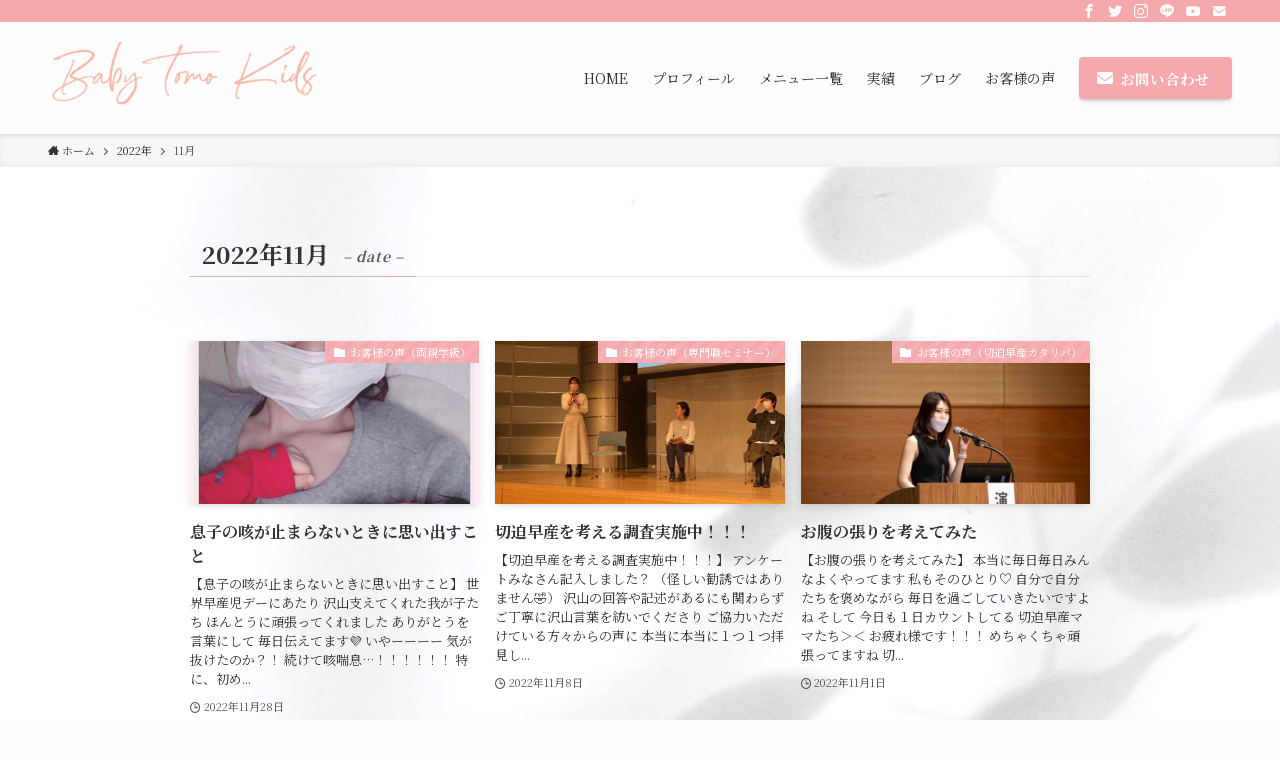

--- FILE ---
content_type: text/html; charset=UTF-8
request_url: https://babytomokids.com/2022/11/
body_size: 12733
content:
<!DOCTYPE html>
<html lang="ja" data-loaded="false" data-scrolled="false" data-spmenu="closed">
<head>
<meta charset="utf-8">
<meta name="format-detection" content="telephone=no">
<meta http-equiv="X-UA-Compatible" content="IE=edge">
<meta name="viewport" content="width=device-width, viewport-fit=cover">
<meta name='robots' content='max-image-preview:large' />
<link rel="alternate" type="application/rss+xml" title="切迫早産 × 助産師・妊娠出産・産前産後ケア・産後うつ/入院/自宅安静ママのサポート　赤坂智美 &raquo; フィード" href="https://babytomokids.com/feed/" />
<link rel="alternate" type="application/rss+xml" title="切迫早産 × 助産師・妊娠出産・産前産後ケア・産後うつ/入院/自宅安静ママのサポート　赤坂智美 &raquo; コメントフィード" href="https://babytomokids.com/comments/feed/" />

<!-- SEO SIMPLE PACK 2.5.1 -->
<title>2022年11月 | 切迫早産 × 助産師・妊娠出産・産前産後ケア・産後うつ/入院/自宅安静ママのサポート　赤坂智美</title>
<meta name="robots" content="noindex">
<meta name="description" content="2022年11月の記事一覧ページです。">
<link rel="canonical" href="https://babytomokids.com/2022/11/">
<meta property="og:locale" content="ja_JP">
<meta property="og:title" content="2022年11月 | 切迫早産 × 助産師・妊娠出産・産前産後ケア・産後うつ/入院/自宅安静ママのサポート　赤坂智美">
<meta property="og:description" content="2022年11月の記事一覧ページです。">
<meta property="og:url" content="https://babytomokids.com/2022/11/">
<meta property="og:site_name" content="切迫早産 × 助産師・妊娠出産・産前産後ケア・産後うつ/入院/自宅安静ママのサポート　赤坂智美">
<meta property="og:type" content="website">
<meta name="twitter:card" content="summary">
<!-- Google Analytics (gtag.js) -->
<script async src="https://www.googletagmanager.com/gtag/js?id=UA-160613688-1"></script>
<script>
	window.dataLayer = window.dataLayer || [];
	function gtag(){dataLayer.push(arguments);}
	gtag("js", new Date());
	gtag("config", "UA-160613688-1");
</script>
<!-- / SEO SIMPLE PACK -->

<style id='wp-img-auto-sizes-contain-inline-css' type='text/css'>
img:is([sizes=auto i],[sizes^="auto," i]){contain-intrinsic-size:3000px 1500px}
/*# sourceURL=wp-img-auto-sizes-contain-inline-css */
</style>
<link rel='stylesheet' id='wp-block-library-css' href='https://babytomokids.com/wp-includes/css/dist/block-library/style.min.css?ver=6.9' type='text/css' media='all' />
<style id='global-styles-inline-css' type='text/css'>
:root{--wp--preset--aspect-ratio--square: 1;--wp--preset--aspect-ratio--4-3: 4/3;--wp--preset--aspect-ratio--3-4: 3/4;--wp--preset--aspect-ratio--3-2: 3/2;--wp--preset--aspect-ratio--2-3: 2/3;--wp--preset--aspect-ratio--16-9: 16/9;--wp--preset--aspect-ratio--9-16: 9/16;--wp--preset--color--black: #000;--wp--preset--color--cyan-bluish-gray: #abb8c3;--wp--preset--color--white: #fff;--wp--preset--color--pale-pink: #f78da7;--wp--preset--color--vivid-red: #cf2e2e;--wp--preset--color--luminous-vivid-orange: #ff6900;--wp--preset--color--luminous-vivid-amber: #fcb900;--wp--preset--color--light-green-cyan: #7bdcb5;--wp--preset--color--vivid-green-cyan: #00d084;--wp--preset--color--pale-cyan-blue: #8ed1fc;--wp--preset--color--vivid-cyan-blue: #0693e3;--wp--preset--color--vivid-purple: #9b51e0;--wp--preset--color--swl-main: var(--color_main);--wp--preset--color--swl-main-thin: var(--color_main_thin);--wp--preset--color--swl-gray: var(--color_gray);--wp--preset--color--swl-deep-01: var(--color_deep01);--wp--preset--color--swl-deep-02: var(--color_deep02);--wp--preset--color--swl-deep-03: var(--color_deep03);--wp--preset--color--swl-deep-04: var(--color_deep04);--wp--preset--color--swl-pale-01: var(--color_pale01);--wp--preset--color--swl-pale-02: var(--color_pale02);--wp--preset--color--swl-pale-03: var(--color_pale03);--wp--preset--color--swl-pale-04: var(--color_pale04);--wp--preset--gradient--vivid-cyan-blue-to-vivid-purple: linear-gradient(135deg,rgb(6,147,227) 0%,rgb(155,81,224) 100%);--wp--preset--gradient--light-green-cyan-to-vivid-green-cyan: linear-gradient(135deg,rgb(122,220,180) 0%,rgb(0,208,130) 100%);--wp--preset--gradient--luminous-vivid-amber-to-luminous-vivid-orange: linear-gradient(135deg,rgb(252,185,0) 0%,rgb(255,105,0) 100%);--wp--preset--gradient--luminous-vivid-orange-to-vivid-red: linear-gradient(135deg,rgb(255,105,0) 0%,rgb(207,46,46) 100%);--wp--preset--gradient--very-light-gray-to-cyan-bluish-gray: linear-gradient(135deg,rgb(238,238,238) 0%,rgb(169,184,195) 100%);--wp--preset--gradient--cool-to-warm-spectrum: linear-gradient(135deg,rgb(74,234,220) 0%,rgb(151,120,209) 20%,rgb(207,42,186) 40%,rgb(238,44,130) 60%,rgb(251,105,98) 80%,rgb(254,248,76) 100%);--wp--preset--gradient--blush-light-purple: linear-gradient(135deg,rgb(255,206,236) 0%,rgb(152,150,240) 100%);--wp--preset--gradient--blush-bordeaux: linear-gradient(135deg,rgb(254,205,165) 0%,rgb(254,45,45) 50%,rgb(107,0,62) 100%);--wp--preset--gradient--luminous-dusk: linear-gradient(135deg,rgb(255,203,112) 0%,rgb(199,81,192) 50%,rgb(65,88,208) 100%);--wp--preset--gradient--pale-ocean: linear-gradient(135deg,rgb(255,245,203) 0%,rgb(182,227,212) 50%,rgb(51,167,181) 100%);--wp--preset--gradient--electric-grass: linear-gradient(135deg,rgb(202,248,128) 0%,rgb(113,206,126) 100%);--wp--preset--gradient--midnight: linear-gradient(135deg,rgb(2,3,129) 0%,rgb(40,116,252) 100%);--wp--preset--font-size--small: 0.9em;--wp--preset--font-size--medium: 1.1em;--wp--preset--font-size--large: 1.25em;--wp--preset--font-size--x-large: 42px;--wp--preset--font-size--xs: 0.75em;--wp--preset--font-size--huge: 1.6em;--wp--preset--spacing--20: 0.44rem;--wp--preset--spacing--30: 0.67rem;--wp--preset--spacing--40: 1rem;--wp--preset--spacing--50: 1.5rem;--wp--preset--spacing--60: 2.25rem;--wp--preset--spacing--70: 3.38rem;--wp--preset--spacing--80: 5.06rem;--wp--preset--shadow--natural: 6px 6px 9px rgba(0, 0, 0, 0.2);--wp--preset--shadow--deep: 12px 12px 50px rgba(0, 0, 0, 0.4);--wp--preset--shadow--sharp: 6px 6px 0px rgba(0, 0, 0, 0.2);--wp--preset--shadow--outlined: 6px 6px 0px -3px rgb(255, 255, 255), 6px 6px rgb(0, 0, 0);--wp--preset--shadow--crisp: 6px 6px 0px rgb(0, 0, 0);}:where(.is-layout-flex){gap: 0.5em;}:where(.is-layout-grid){gap: 0.5em;}body .is-layout-flex{display: flex;}.is-layout-flex{flex-wrap: wrap;align-items: center;}.is-layout-flex > :is(*, div){margin: 0;}body .is-layout-grid{display: grid;}.is-layout-grid > :is(*, div){margin: 0;}:where(.wp-block-columns.is-layout-flex){gap: 2em;}:where(.wp-block-columns.is-layout-grid){gap: 2em;}:where(.wp-block-post-template.is-layout-flex){gap: 1.25em;}:where(.wp-block-post-template.is-layout-grid){gap: 1.25em;}.has-black-color{color: var(--wp--preset--color--black) !important;}.has-cyan-bluish-gray-color{color: var(--wp--preset--color--cyan-bluish-gray) !important;}.has-white-color{color: var(--wp--preset--color--white) !important;}.has-pale-pink-color{color: var(--wp--preset--color--pale-pink) !important;}.has-vivid-red-color{color: var(--wp--preset--color--vivid-red) !important;}.has-luminous-vivid-orange-color{color: var(--wp--preset--color--luminous-vivid-orange) !important;}.has-luminous-vivid-amber-color{color: var(--wp--preset--color--luminous-vivid-amber) !important;}.has-light-green-cyan-color{color: var(--wp--preset--color--light-green-cyan) !important;}.has-vivid-green-cyan-color{color: var(--wp--preset--color--vivid-green-cyan) !important;}.has-pale-cyan-blue-color{color: var(--wp--preset--color--pale-cyan-blue) !important;}.has-vivid-cyan-blue-color{color: var(--wp--preset--color--vivid-cyan-blue) !important;}.has-vivid-purple-color{color: var(--wp--preset--color--vivid-purple) !important;}.has-black-background-color{background-color: var(--wp--preset--color--black) !important;}.has-cyan-bluish-gray-background-color{background-color: var(--wp--preset--color--cyan-bluish-gray) !important;}.has-white-background-color{background-color: var(--wp--preset--color--white) !important;}.has-pale-pink-background-color{background-color: var(--wp--preset--color--pale-pink) !important;}.has-vivid-red-background-color{background-color: var(--wp--preset--color--vivid-red) !important;}.has-luminous-vivid-orange-background-color{background-color: var(--wp--preset--color--luminous-vivid-orange) !important;}.has-luminous-vivid-amber-background-color{background-color: var(--wp--preset--color--luminous-vivid-amber) !important;}.has-light-green-cyan-background-color{background-color: var(--wp--preset--color--light-green-cyan) !important;}.has-vivid-green-cyan-background-color{background-color: var(--wp--preset--color--vivid-green-cyan) !important;}.has-pale-cyan-blue-background-color{background-color: var(--wp--preset--color--pale-cyan-blue) !important;}.has-vivid-cyan-blue-background-color{background-color: var(--wp--preset--color--vivid-cyan-blue) !important;}.has-vivid-purple-background-color{background-color: var(--wp--preset--color--vivid-purple) !important;}.has-black-border-color{border-color: var(--wp--preset--color--black) !important;}.has-cyan-bluish-gray-border-color{border-color: var(--wp--preset--color--cyan-bluish-gray) !important;}.has-white-border-color{border-color: var(--wp--preset--color--white) !important;}.has-pale-pink-border-color{border-color: var(--wp--preset--color--pale-pink) !important;}.has-vivid-red-border-color{border-color: var(--wp--preset--color--vivid-red) !important;}.has-luminous-vivid-orange-border-color{border-color: var(--wp--preset--color--luminous-vivid-orange) !important;}.has-luminous-vivid-amber-border-color{border-color: var(--wp--preset--color--luminous-vivid-amber) !important;}.has-light-green-cyan-border-color{border-color: var(--wp--preset--color--light-green-cyan) !important;}.has-vivid-green-cyan-border-color{border-color: var(--wp--preset--color--vivid-green-cyan) !important;}.has-pale-cyan-blue-border-color{border-color: var(--wp--preset--color--pale-cyan-blue) !important;}.has-vivid-cyan-blue-border-color{border-color: var(--wp--preset--color--vivid-cyan-blue) !important;}.has-vivid-purple-border-color{border-color: var(--wp--preset--color--vivid-purple) !important;}.has-vivid-cyan-blue-to-vivid-purple-gradient-background{background: var(--wp--preset--gradient--vivid-cyan-blue-to-vivid-purple) !important;}.has-light-green-cyan-to-vivid-green-cyan-gradient-background{background: var(--wp--preset--gradient--light-green-cyan-to-vivid-green-cyan) !important;}.has-luminous-vivid-amber-to-luminous-vivid-orange-gradient-background{background: var(--wp--preset--gradient--luminous-vivid-amber-to-luminous-vivid-orange) !important;}.has-luminous-vivid-orange-to-vivid-red-gradient-background{background: var(--wp--preset--gradient--luminous-vivid-orange-to-vivid-red) !important;}.has-very-light-gray-to-cyan-bluish-gray-gradient-background{background: var(--wp--preset--gradient--very-light-gray-to-cyan-bluish-gray) !important;}.has-cool-to-warm-spectrum-gradient-background{background: var(--wp--preset--gradient--cool-to-warm-spectrum) !important;}.has-blush-light-purple-gradient-background{background: var(--wp--preset--gradient--blush-light-purple) !important;}.has-blush-bordeaux-gradient-background{background: var(--wp--preset--gradient--blush-bordeaux) !important;}.has-luminous-dusk-gradient-background{background: var(--wp--preset--gradient--luminous-dusk) !important;}.has-pale-ocean-gradient-background{background: var(--wp--preset--gradient--pale-ocean) !important;}.has-electric-grass-gradient-background{background: var(--wp--preset--gradient--electric-grass) !important;}.has-midnight-gradient-background{background: var(--wp--preset--gradient--midnight) !important;}.has-small-font-size{font-size: var(--wp--preset--font-size--small) !important;}.has-medium-font-size{font-size: var(--wp--preset--font-size--medium) !important;}.has-large-font-size{font-size: var(--wp--preset--font-size--large) !important;}.has-x-large-font-size{font-size: var(--wp--preset--font-size--x-large) !important;}
/*# sourceURL=global-styles-inline-css */
</style>

<link rel='stylesheet' id='swell-icons-css' href='https://babytomokids.com/wp-content/themes/swell/build/css/swell-icons.css?ver=2.7.2.1' type='text/css' media='all' />
<link rel='stylesheet' id='main_style-css' href='https://babytomokids.com/wp-content/themes/swell/build/css/main.css?ver=2.7.2.1' type='text/css' media='all' />
<link rel='stylesheet' id='swell_blocks-css' href='https://babytomokids.com/wp-content/themes/swell/build/css/blocks.css?ver=2.7.2.1' type='text/css' media='all' />
<style id='swell_custom-inline-css' type='text/css'>
:root{--swl-fz--content:4vw;--swl-font_family:"Noto Serif JP", "Hiragino Mincho ProN", serif;--swl-font_weight:400;--color_main:#f4a8ab;--color_text:#333;--color_link:#1176d4;--color_htag:#f4a8ab;--color_bg:#fdfdfd;--color_gradient1:#d8ffff;--color_gradient2:#87e7ff;--color_main_thin:rgba(255, 210, 214, 0.05 );--color_main_dark:rgba(183, 126, 128, 1 );--color_list_check:#f4a8ab;--color_list_num:#f4a8ab;--color_list_good:#86dd7b;--color_list_triangle:#f4e03a;--color_list_bad:#f36060;--color_faq_q:#d55656;--color_faq_a:#6599b7;--color_icon_good:#3cd250;--color_icon_good_bg:#ecffe9;--color_icon_bad:#4b73eb;--color_icon_bad_bg:#eafaff;--color_icon_info:#f4a8ab;--color_icon_info_bg:#f9d6d7;--color_icon_announce:#ffa537;--color_icon_announce_bg:#fcf9f7;--color_icon_pen:#7a7a7a;--color_icon_pen_bg:#f7f7f7;--color_icon_book:#787364;--color_icon_book_bg:#f8f6ef;--color_icon_point:#f4a8ab;--color_icon_check:#f4a8ab;--color_icon_batsu:#f36060;--color_icon_hatena:#5295cc;--color_icon_caution:#f7da38;--color_icon_memo:#84878a;--color_deep01:#f4a8ab;--color_deep02:#3d79d5;--color_deep03:#63a84d;--color_deep04:#f09f4d;--color_pale01:#f9d6d7;--color_pale02:#f3f8fd;--color_pale03:#f1f9ee;--color_pale04:#fdf9ee;--color_mark_blue:#b7e3ff;--color_mark_green:#f0dbcf;--color_mark_yellow:#f9d6d7;--color_mark_orange:#f4a8ab;--border01:solid 1px var(--color_main);--border02:double 4px var(--color_main);--border03:dashed 2px var(--color_border);--border04:solid 4px var(--color_gray);--card_posts_thumb_ratio:56.25%;--list_posts_thumb_ratio:61.805%;--big_posts_thumb_ratio:56.25%;--thumb_posts_thumb_ratio:61.805%;--color_header_bg:#fdfdfd;--color_header_text:#333333;--color_footer_bg:#f4a8ab;--color_footer_text:#ffffff;--container_size:1200px;--article_size:900px;--logo_size_sp:80px;--logo_size_pc:80px;--logo_size_pcfix:60px;}.swl-cell-bg[data-icon="doubleCircle"]{--cell-icon-color:#ffc977}.swl-cell-bg[data-icon="circle"]{--cell-icon-color:#94e29c}.swl-cell-bg[data-icon="triangle"]{--cell-icon-color:#eeda2f}.swl-cell-bg[data-icon="close"]{--cell-icon-color:#ec9191}.swl-cell-bg[data-icon="hatena"]{--cell-icon-color:#93c9da}.swl-cell-bg[data-icon="check"]{--cell-icon-color:#94e29c}.swl-cell-bg[data-icon="line"]{--cell-icon-color:#9b9b9b}.cap_box[data-colset="col1"]{--capbox-color:#f4a8ab;--capbox-color--bg:#f9d6d7}.cap_box[data-colset="col2"]{--capbox-color:#5fb9f5;--capbox-color--bg:#edf5ff}.cap_box[data-colset="col3"]{--capbox-color:#2fcd90;--capbox-color--bg:#eafaf2}.red_{--the-btn-color:#f4a8ab;--the-btn-color2:#ffbc49;--the-solid-shadow: rgba(183, 126, 128, 1 )}.blue_{--the-btn-color:#f9d6d7;--the-btn-color2:#35eaff;--the-solid-shadow: rgba(187, 161, 161, 1 )}.green_{--the-btn-color:#f0dbcf;--the-btn-color2:#7bf7bd;--the-solid-shadow: rgba(180, 164, 155, 1 )}.is-style-btn_normal{--the-btn-radius:4px}.is-style-btn_solid{--the-btn-radius:4px}.is-style-btn_shiny{--the-btn-radius:4px}.is-style-btn_line{--the-btn-radius:4px}.post_content blockquote{padding:1.5em 2em 1.5em 3em}.post_content blockquote::before{content:"";display:block;width:5px;height:calc(100% - 3em);top:1.5em;left:1.5em;border-left:solid 1px rgba(180,180,180,.75);border-right:solid 1px rgba(180,180,180,.75);}.mark_blue{background:repeating-linear-gradient(-45deg,var(--color_mark_blue),var(--color_mark_blue) 2px,transparent 2px,transparent 4px) no-repeat 0 1em}.mark_green{background:repeating-linear-gradient(-45deg,var(--color_mark_green),var(--color_mark_green) 2px,transparent 2px,transparent 4px) no-repeat 0 1em}.mark_yellow{background:repeating-linear-gradient(-45deg,var(--color_mark_yellow),var(--color_mark_yellow) 2px,transparent 2px,transparent 4px) no-repeat 0 1em}.mark_orange{background:repeating-linear-gradient(-45deg,var(--color_mark_orange),var(--color_mark_orange) 2px,transparent 2px,transparent 4px) no-repeat 0 1em}[class*="is-style-icon_"]{color:#333;border-width:0}[class*="is-style-big_icon_"]{border-width:2px;border-style:solid}[data-col="gray"] .c-balloon__text{background:#f7f7f7;border-color:#ccc}[data-col="gray"] .c-balloon__before{border-right-color:#f7f7f7}[data-col="green"] .c-balloon__text{background:#d1f8c2;border-color:#9ddd93}[data-col="green"] .c-balloon__before{border-right-color:#d1f8c2}[data-col="blue"] .c-balloon__text{background:#e2f6ff;border-color:#93d2f0}[data-col="blue"] .c-balloon__before{border-right-color:#e2f6ff}[data-col="red"] .c-balloon__text{background:#ffebeb;border-color:#f4a8ab}[data-col="red"] .c-balloon__before{border-right-color:#ffebeb}[data-col="yellow"] .c-balloon__text{background:#fcf9f7;border-color:#f0dbcf}[data-col="yellow"] .c-balloon__before{border-right-color:#fcf9f7}.-type-list2 .p-postList__body::after,.-type-big .p-postList__body::after{content: "READ MORE »";}.c-postThumb__cat{background-color:#f4a8ab;color:#fff;background-image: repeating-linear-gradient(-45deg,rgba(255,255,255,.1),rgba(255,255,255,.1) 6px,transparent 6px,transparent 12px)}.post_content h2{background:var(--color_htag);padding:.75em 1em;color:#fff}.post_content h2::before{position:absolute;display:block;pointer-events:none;content:"";top:-4px;left:0;width:100%;height:calc(100% + 4px);box-sizing:content-box;border-top:solid 2px var(--color_htag);border-bottom:solid 2px var(--color_htag)}.post_content h3{padding:0 .5em .5em}.post_content h3::before{content:"";width:100%;height:4px;background:-webkit-linear-gradient(135deg, transparent 25%,var(--color_htag) 25%,var(--color_htag) 50%,transparent 50%,transparent 75%,var(--color_htag) 75%,var(--color_htag));background:linear-gradient(135deg, transparent 25%,var(--color_htag) 25%,var(--color_htag) 50%,transparent 50%,transparent 75%,var(--color_htag) 75%,var(--color_htag));background-size:4px 4px;opacity:0.5}.post_content h4{padding:0 0 0 16px;border-left:solid 2px var(--color_htag)}#body_wrap::before {background:url(https://babytomokids.com/wp-content/uploads/2023/04/ganccu7mqiu.jpeg) no-repeat left top / 100% auto}.l-header{box-shadow: 0 1px 4px rgba(0,0,0,.12)}.l-header__bar{color:#fff;background:var(--color_main)}.l-header__menuBtn{order:3}.l-header__customBtn{order:1}.l-header__customBtn{color:#fff;background-color:#f4a8ab}.c-gnav a::after{background:var(--color_main)}.p-spHeadMenu .menu-item.-current{border-bottom-color:var(--color_main)}.c-gnav > li:hover > a,.c-gnav > .-current > a{background:#f7f7f7;color: #333}.c-gnav .sub-menu{color:#333;background:#fff}.l-fixHeader::before{opacity:1}#pagetop{border-radius:50%}.c-widget__title.-spmenu{padding:.5em .75em;border-radius:var(--swl-radius--2, 0px);background:var(--color_main);color:#fff;}.c-widget__title.-footer{padding:.5em}.c-widget__title.-footer::before{content:"";bottom:0;left:0;width:40%;z-index:1;background:var(--color_main)}.c-widget__title.-footer::after{content:"";bottom:0;left:0;width:100%;background:var(--color_border)}.c-secTitle{border-left:solid 2px var(--color_main);padding:0em .75em}.p-spMenu{color:#333}.p-spMenu__inner::before{background:#fdfdfd;opacity:1}.p-spMenu__overlay{background:#000;opacity:0.6}[class*="page-numbers"]{color:#fff;background-color:#dedede}a{text-decoration: none}.l-topTitleArea.c-filterLayer::before{background-color:#000;opacity:0.2;content:""}@media screen and (min-width: 960px){:root{}}@media screen and (max-width: 959px){:root{}.l-header__logo{order:2;text-align:center}}@media screen and (min-width: 600px){:root{--swl-fz--content:16px;}}@media screen and (max-width: 599px){:root{}}@media (min-width: 1108px) {.alignwide{left:-100px;width:calc(100% + 200px);}}@media (max-width: 1108px) {.-sidebar-off .swell-block-fullWide__inner.l-container .alignwide{left:0px;width:100%;}}.l-fixHeader .l-fixHeader__gnav{order:0}[data-scrolled=true] .l-fixHeader[data-ready]{opacity:1;-webkit-transform:translateY(0)!important;transform:translateY(0)!important;visibility:visible}.-body-solid .l-fixHeader{box-shadow:0 2px 4px var(--swl-color_shadow)}.l-fixHeader__inner{align-items:stretch;color:var(--color_header_text);display:flex;padding-bottom:0;padding-top:0;position:relative;z-index:1}.l-fixHeader__logo{align-items:center;display:flex;line-height:1;margin-right:24px;order:0;padding:16px 0}.is-style-btn_normal a,.is-style-btn_shiny a{box-shadow:var(--swl-btn_shadow)}.c-shareBtns__btn,.is-style-balloon>.c-tabList .c-tabList__button,.p-snsCta,[class*=page-numbers]{box-shadow:var(--swl-box_shadow)}.p-articleThumb__img,.p-articleThumb__youtube{box-shadow:var(--swl-img_shadow)}.p-pickupBanners__item .c-bannerLink,.p-postList__thumb{box-shadow:0 2px 8px rgba(0,0,0,.1),0 4px 4px -4px rgba(0,0,0,.1)}.p-postList.-w-ranking li:before{background-image:repeating-linear-gradient(-45deg,hsla(0,0%,100%,.1),hsla(0,0%,100%,.1) 6px,transparent 0,transparent 12px);box-shadow:1px 1px 4px rgba(0,0,0,.2)}.l-header__bar{position:relative;width:100%}.l-header__bar .c-catchphrase{color:inherit;font-size:12px;letter-spacing:var(--swl-letter_spacing,.2px);line-height:14px;margin-right:auto;overflow:hidden;padding:4px 0;white-space:nowrap;width:50%}.l-header__bar .c-iconList .c-iconList__link{margin:0;padding:4px 6px}.l-header__barInner{align-items:center;display:flex;justify-content:flex-end}@media (min-width:960px){.-series .l-header__inner{align-items:stretch;display:flex}.-series .l-header__logo{align-items:center;display:flex;flex-wrap:wrap;margin-right:24px;padding:16px 0}.-series .l-header__logo .c-catchphrase{font-size:13px;padding:4px 0}.-series .c-headLogo{margin-right:16px}.-series-right .l-header__inner{justify-content:space-between}.-series-right .c-gnavWrap{margin-left:auto}.-series-right .w-header{margin-left:12px}.-series-left .w-header{margin-left:auto}}@media (min-width:960px) and (min-width:600px){.-series .c-headLogo{max-width:400px}}.c-gnav .sub-menu a:before,.c-listMenu a:before{-webkit-font-smoothing:antialiased;-moz-osx-font-smoothing:grayscale;font-family:icomoon!important;font-style:normal;font-variant:normal;font-weight:400;line-height:1;text-transform:none}.c-submenuToggleBtn{display:none}.c-listMenu a{padding:.75em 1em .75em 1.5em;transition:padding .25s}.c-listMenu a:hover{padding-left:1.75em;padding-right:.75em}.c-gnav .sub-menu a:before,.c-listMenu a:before{color:inherit;content:"\e921";display:inline-block;left:2px;position:absolute;top:50%;-webkit-transform:translateY(-50%);transform:translateY(-50%);vertical-align:middle}.c-listMenu .children,.c-listMenu .sub-menu{margin:0}.c-listMenu .children a,.c-listMenu .sub-menu a{font-size:.9em;padding-left:2.5em}.c-listMenu .children a:before,.c-listMenu .sub-menu a:before{left:1em}.c-listMenu .children a:hover,.c-listMenu .sub-menu a:hover{padding-left:2.75em}.c-listMenu .children ul a,.c-listMenu .sub-menu ul a{padding-left:3.25em}.c-listMenu .children ul a:before,.c-listMenu .sub-menu ul a:before{left:1.75em}.c-listMenu .children ul a:hover,.c-listMenu .sub-menu ul a:hover{padding-left:3.5em}.c-gnav li:hover>.sub-menu{opacity:1;visibility:visible}.c-gnav .sub-menu:before{background:inherit;content:"";height:100%;left:0;position:absolute;top:0;width:100%;z-index:0}.c-gnav .sub-menu .sub-menu{left:100%;top:0;z-index:-1}.c-gnav .sub-menu a{padding-left:2em}.c-gnav .sub-menu a:before{left:.5em}.c-gnav .sub-menu a:hover .ttl{left:4px}:root{--color_content_bg:var(--color_bg);}.c-widget__title.-side{padding:.5em}.c-widget__title.-side::before{content:"";bottom:0;left:0;width:40%;z-index:1;background:var(--color_main)}.c-widget__title.-side::after{content:"";bottom:0;left:0;width:100%;background:var(--color_border)}@media screen and (min-width: 960px){:root{}}@media screen and (max-width: 959px){:root{}}@media screen and (min-width: 600px){:root{}}@media screen and (max-width: 599px){:root{}}.swell-block-fullWide__inner.l-container{--swl-fw_inner_pad:var(--swl-pad_container,0px)}@media (min-width:960px){.-sidebar-on .l-content .alignfull,.-sidebar-on .l-content .alignwide{left:-16px;width:calc(100% + 32px)}.swell-block-fullWide__inner.l-article{--swl-fw_inner_pad:var(--swl-pad_post_content,0px)}.-sidebar-on .swell-block-fullWide__inner .alignwide{left:0;width:100%}.-sidebar-on .swell-block-fullWide__inner .alignfull{left:calc(0px - var(--swl-fw_inner_pad, 0))!important;margin-left:0!important;margin-right:0!important;width:calc(100% + var(--swl-fw_inner_pad, 0)*2)!important}}
/*# sourceURL=swell_custom-inline-css */
</style>
<link rel='stylesheet' id='swell-parts/footer-css' href='https://babytomokids.com/wp-content/themes/swell/build/css/modules/parts/footer.css?ver=2.7.2.1' type='text/css' media='all' />
<link rel='stylesheet' id='swell-page/archive-css' href='https://babytomokids.com/wp-content/themes/swell/build/css/modules/page/archive.css?ver=2.7.2.1' type='text/css' media='all' />
<style id='classic-theme-styles-inline-css' type='text/css'>
/*! This file is auto-generated */
.wp-block-button__link{color:#fff;background-color:#32373c;border-radius:9999px;box-shadow:none;text-decoration:none;padding:calc(.667em + 2px) calc(1.333em + 2px);font-size:1.125em}.wp-block-file__button{background:#32373c;color:#fff;text-decoration:none}
/*# sourceURL=/wp-includes/css/classic-themes.min.css */
</style>
<link rel='stylesheet' id='child_style-css' href='https://babytomokids.com/wp-content/themes/swell_child/style.css?ver=2023041840741' type='text/css' media='all' />

<link href="https://fonts.googleapis.com/css?family=Noto+Serif+JP:400,700&#038;display=swap" rel="stylesheet">
<noscript><link href="https://babytomokids.com/wp-content/themes/swell/build/css/noscript.css" rel="stylesheet"></noscript>
<link rel="https://api.w.org/" href="https://babytomokids.com/wp-json/" /><!-- Analytics by WP Statistics v13.2.6 - https://wp-statistics.com/ -->

<link rel="stylesheet" href="https://babytomokids.com/wp-content/themes/swell/build/css/print.css" media="print" >
</head>
<body>
<div id="body_wrap" class="archive date wp-theme-swell wp-child-theme-swell_child -body-solid -bg-fix -index-off -sidebar-off -frame-off" >
<div id="sp_menu" class="p-spMenu -right">
	<div class="p-spMenu__inner">
		<div class="p-spMenu__closeBtn">
			<button class="c-iconBtn -menuBtn c-plainBtn" data-onclick="toggleMenu" aria-label="メニューを閉じる">
				<i class="c-iconBtn__icon icon-close-thin"></i>
			</button>
		</div>
		<div class="p-spMenu__body">
			<div class="c-widget__title -spmenu">
				MENU			</div>
			<div class="p-spMenu__nav">
				<ul class="c-spnav c-listMenu"><li class="menu-item menu-item-type-custom menu-item-object-custom menu-item-home menu-item-has-children menu-item-88"><a href="https://babytomokids.com">HOME</a>
<ul class="sub-menu">
	<li class="menu-item menu-item-type-post_type menu-item-object-page menu-item-327"><a href="https://babytomokids.com/babytomokids/">はじめに</a></li>
	<li class="menu-item menu-item-type-post_type menu-item-object-page menu-item-333"><a href="https://babytomokids.com/questions/">Q&#038;A</a></li>
</ul>
</li>
<li class="menu-item menu-item-type-post_type menu-item-object-page menu-item-1387"><a href="https://babytomokids.com/profile/">プロフィール</a></li>
<li class="menu-item menu-item-type-post_type menu-item-object-page menu-item-has-children menu-item-1398"><a href="https://babytomokids.com/menu/">メニュー一覧</a>
<ul class="sub-menu">
	<li class="menu-item menu-item-type-post_type menu-item-object-lp menu-item-1385"><a href="https://babytomokids.com/lp/keizoku-care/">ママ向け継続ケア</a></li>
	<li class="menu-item menu-item-type-post_type menu-item-object-lp menu-item-1410"><a href="https://babytomokids.com/lp/katariba/">カタリバ</a></li>
	<li class="menu-item menu-item-type-post_type menu-item-object-lp menu-item-1411"><a href="https://babytomokids.com/lp/supporter-course-2/">切迫早産ケア講座（支援者さん向け）</a></li>
	<li class="menu-item menu-item-type-post_type menu-item-object-lp menu-item-1405"><a href="https://babytomokids.com/lp/for-corporate/">企業様/病院/自治体様向け</a></li>
</ul>
</li>
<li class="menu-item menu-item-type-post_type menu-item-object-page menu-item-1386"><a href="https://babytomokids.com/media/">実績</a></li>
<li class="menu-item menu-item-type-custom menu-item-object-custom menu-item-981"><a href="https://babytomokids.com/blogpage/">ブログ</a></li>
<li class="menu-item menu-item-type-custom menu-item-object-custom menu-item-988"><a href="https://babytomokids.com/category/mama-voice/">お客様の声</a></li>
</ul>			</div>
			<div id="sp_menu_bottom" class="p-spMenu__bottom w-spMenuBottom"><div id="swell_sns_links-2" class="c-widget widget_swell_sns_links"><ul class="c-iconList is-style-circle">
						<li class="c-iconList__item -facebook">
						<a href="https://www.facebook.com/profile.php?id=100012072132692" target="_blank" rel="noopener" class="c-iconList__link u-fz-14 hov-flash-up" aria-label="facebook">
							<i class="c-iconList__icon icon-facebook" role="presentation"></i>
						</a>
					</li>
									<li class="c-iconList__item -twitter">
						<a href="https://twitter.com/babytomokids" target="_blank" rel="noopener" class="c-iconList__link u-fz-14 hov-flash-up" aria-label="twitter">
							<i class="c-iconList__icon icon-twitter" role="presentation"></i>
						</a>
					</li>
									<li class="c-iconList__item -instagram">
						<a href="https://www.instagram.com/baby_tomo_kids/" target="_blank" rel="noopener" class="c-iconList__link u-fz-14 hov-flash-up" aria-label="instagram">
							<i class="c-iconList__icon icon-instagram" role="presentation"></i>
						</a>
					</li>
									<li class="c-iconList__item -line">
						<a href="https://line.me/R/ti/p/%40363kqcbj" target="_blank" rel="noopener" class="c-iconList__link u-fz-14 hov-flash-up" aria-label="line">
							<i class="c-iconList__icon icon-line" role="presentation"></i>
						</a>
					</li>
									<li class="c-iconList__item -youtube">
						<a href="https://youtu.be/pgnWyZNJ-So" target="_blank" rel="noopener" class="c-iconList__link u-fz-14 hov-flash-up" aria-label="youtube">
							<i class="c-iconList__icon icon-youtube" role="presentation"></i>
						</a>
					</li>
									<li class="c-iconList__item -contact">
						<a href="https://www.reservestock.jp/inquiry/47351" target="_blank" rel="noopener" class="c-iconList__link u-fz-14 hov-flash-up" aria-label="contact">
							<i class="c-iconList__icon icon-contact" role="presentation"></i>
						</a>
					</li>
				</ul>
</div><div id="custom_html-3" class="widget_text c-widget widget_custom_html"><div class="textwidget custom-html-widget"><div class="p-blogParts post_content" data-partsID="1519">
<div class="swell-block-button -size-s is-style-btn_shiny"><a href="https://www.reservestock.jp/inquiry/47351" target="_blank" rel="noopener noreferrer" class="swell-block-button__link" data-has-icon="1"><svg aria-hidden="true" focusable="false" data-prefix="fas" data-icon="envelope" class="svg-inline--fa fa-envelope __icon" role="img" xmlns="http://www.w3.org/2000/svg" viewBox="0 0 512 512" width="1em" height="1em"><path fill="currentColor" d="M464 64C490.5 64 512 85.49 512 112C512 127.1 504.9 141.3 492.8 150.4L275.2 313.6C263.8 322.1 248.2 322.1 236.8 313.6L19.2 150.4C7.113 141.3 0 127.1 0 112C0 85.49 21.49 64 48 64H464zM217.6 339.2C240.4 356.3 271.6 356.3 294.4 339.2L512 176V384C512 419.3 483.3 448 448 448H64C28.65 448 0 419.3 0 384V176L217.6 339.2z"></path></svg><span>お問い合わせ</span></a></div>
</div></div></div></div>		</div>
	</div>
	<div class="p-spMenu__overlay c-overlay" data-onclick="toggleMenu"></div>
</div>
<header id="header" class="l-header -series -series-right" data-spfix="1">
	<div class="l-header__bar pc_">
	<div class="l-header__barInner l-container">
		<ul class="c-iconList">
						<li class="c-iconList__item -facebook">
						<a href="https://www.facebook.com/profile.php?id=100012072132692" target="_blank" rel="noopener" class="c-iconList__link u-fz-14 hov-flash" aria-label="facebook">
							<i class="c-iconList__icon icon-facebook" role="presentation"></i>
						</a>
					</li>
									<li class="c-iconList__item -twitter">
						<a href="https://twitter.com/babytomokids" target="_blank" rel="noopener" class="c-iconList__link u-fz-14 hov-flash" aria-label="twitter">
							<i class="c-iconList__icon icon-twitter" role="presentation"></i>
						</a>
					</li>
									<li class="c-iconList__item -instagram">
						<a href="https://www.instagram.com/baby_tomo_kids/" target="_blank" rel="noopener" class="c-iconList__link u-fz-14 hov-flash" aria-label="instagram">
							<i class="c-iconList__icon icon-instagram" role="presentation"></i>
						</a>
					</li>
									<li class="c-iconList__item -line">
						<a href="https://line.me/R/ti/p/%40363kqcbj" target="_blank" rel="noopener" class="c-iconList__link u-fz-14 hov-flash" aria-label="line">
							<i class="c-iconList__icon icon-line" role="presentation"></i>
						</a>
					</li>
									<li class="c-iconList__item -youtube">
						<a href="https://youtu.be/pgnWyZNJ-So" target="_blank" rel="noopener" class="c-iconList__link u-fz-14 hov-flash" aria-label="youtube">
							<i class="c-iconList__icon icon-youtube" role="presentation"></i>
						</a>
					</li>
									<li class="c-iconList__item -contact">
						<a href="https://www.reservestock.jp/inquiry/47351" target="_blank" rel="noopener" class="c-iconList__link u-fz-14 hov-flash" aria-label="contact">
							<i class="c-iconList__icon icon-contact" role="presentation"></i>
						</a>
					</li>
				</ul>
	</div>
</div>
	<div class="l-header__inner l-container">
		<div class="l-header__logo">
			<div class="c-headLogo -img"><a href="https://babytomokids.com/" title="切迫早産 × 助産師・妊娠出産・産前産後ケア・産後うつ/入院/自宅安静ママのサポート　赤坂智美" class="c-headLogo__link" rel="home"><img width="676" height="200"  src="https://babytomokids.com/wp-content/uploads/2021/09/logo002.png" alt="切迫早産 × 助産師・妊娠出産・産前産後ケア・産後うつ/入院/自宅安静ママのサポート　赤坂智美" class="c-headLogo__img" srcset="https://babytomokids.com/wp-content/uploads/2021/09/logo002.png 676w, https://babytomokids.com/wp-content/uploads/2021/09/logo002-300x89.png 300w" sizes="(max-width: 959px) 50vw, 800px" decoding="async" loading="eager" ></a></div>					</div>
		<nav id="gnav" class="l-header__gnav c-gnavWrap">
					<ul class="c-gnav">
			<li class="menu-item menu-item-type-custom menu-item-object-custom menu-item-home menu-item-has-children menu-item-88"><a href="https://babytomokids.com"><span class="ttl">HOME</span></a>
<ul class="sub-menu">
	<li class="menu-item menu-item-type-post_type menu-item-object-page menu-item-327"><a href="https://babytomokids.com/babytomokids/"><span class="ttl">はじめに</span></a></li>
	<li class="menu-item menu-item-type-post_type menu-item-object-page menu-item-333"><a href="https://babytomokids.com/questions/"><span class="ttl">Q&#038;A</span></a></li>
</ul>
</li>
<li class="menu-item menu-item-type-post_type menu-item-object-page menu-item-1387"><a href="https://babytomokids.com/profile/"><span class="ttl">プロフィール</span></a></li>
<li class="menu-item menu-item-type-post_type menu-item-object-page menu-item-has-children menu-item-1398"><a href="https://babytomokids.com/menu/"><span class="ttl">メニュー一覧</span></a>
<ul class="sub-menu">
	<li class="menu-item menu-item-type-post_type menu-item-object-lp menu-item-1385"><a href="https://babytomokids.com/lp/keizoku-care/"><span class="ttl">ママ向け継続ケア</span></a></li>
	<li class="menu-item menu-item-type-post_type menu-item-object-lp menu-item-1410"><a href="https://babytomokids.com/lp/katariba/"><span class="ttl">カタリバ</span></a></li>
	<li class="menu-item menu-item-type-post_type menu-item-object-lp menu-item-1411"><a href="https://babytomokids.com/lp/supporter-course-2/"><span class="ttl">切迫早産ケア講座（支援者さん向け）</span></a></li>
	<li class="menu-item menu-item-type-post_type menu-item-object-lp menu-item-1405"><a href="https://babytomokids.com/lp/for-corporate/"><span class="ttl">企業様/病院/自治体様向け</span></a></li>
</ul>
</li>
<li class="menu-item menu-item-type-post_type menu-item-object-page menu-item-1386"><a href="https://babytomokids.com/media/"><span class="ttl">実績</span></a></li>
<li class="menu-item menu-item-type-custom menu-item-object-custom menu-item-981"><a href="https://babytomokids.com/blogpage/"><span class="ttl">ブログ</span></a></li>
<li class="menu-item menu-item-type-custom menu-item-object-custom menu-item-988"><a href="https://babytomokids.com/category/mama-voice/"><span class="ttl">お客様の声</span></a></li>
					</ul>
			</nav>
		<div class="w-header pc_"><div class="w-header__inner"><div id="custom_html-2" class="widget_text w-header__item widget_custom_html"><div class="textwidget custom-html-widget"><div class="p-blogParts post_content" data-partsID="1519">
<div class="swell-block-button -size-s is-style-btn_shiny"><a href="https://www.reservestock.jp/inquiry/47351" target="_blank" rel="noopener noreferrer" class="swell-block-button__link" data-has-icon="1"><svg aria-hidden="true" focusable="false" data-prefix="fas" data-icon="envelope" class="svg-inline--fa fa-envelope __icon" role="img" xmlns="http://www.w3.org/2000/svg" viewBox="0 0 512 512" width="1em" height="1em"><path fill="currentColor" d="M464 64C490.5 64 512 85.49 512 112C512 127.1 504.9 141.3 492.8 150.4L275.2 313.6C263.8 322.1 248.2 322.1 236.8 313.6L19.2 150.4C7.113 141.3 0 127.1 0 112C0 85.49 21.49 64 48 64H464zM217.6 339.2C240.4 356.3 271.6 356.3 294.4 339.2L512 176V384C512 419.3 483.3 448 448 448H64C28.65 448 0 419.3 0 384V176L217.6 339.2z"></path></svg><span>お問い合わせ</span></a></div>
</div></div></div></div></div><div class="l-header__customBtn sp_">
			<a href="https://www.reservestock.jp/page/inquiry_form/47351" class="c-iconBtn">
			<i class="c-iconBtn__icon icon-person"></i>
							<span class="c-iconBtn__label">お問い合わせ</span>
					</a>
	</div>
<div class="l-header__menuBtn sp_">
	<button class="c-iconBtn -menuBtn c-plainBtn" data-onclick="toggleMenu" aria-label="メニューボタン">
		<i class="c-iconBtn__icon icon-menu-thin"></i>
					<span class="c-iconBtn__label">MENU</span>
			</button>
</div>
	</div>
	</header>
<div id="fix_header" class="l-fixHeader -series -series-right">
	<div class="l-fixHeader__inner l-container">
		<div class="l-fixHeader__logo">
			<div class="c-headLogo -img"><a href="https://babytomokids.com/" title="切迫早産 × 助産師・妊娠出産・産前産後ケア・産後うつ/入院/自宅安静ママのサポート　赤坂智美" class="c-headLogo__link" rel="home"><img width="676" height="200"  src="https://babytomokids.com/wp-content/uploads/2021/09/logo002.png" alt="切迫早産 × 助産師・妊娠出産・産前産後ケア・産後うつ/入院/自宅安静ママのサポート　赤坂智美" class="c-headLogo__img" srcset="https://babytomokids.com/wp-content/uploads/2021/09/logo002.png 676w, https://babytomokids.com/wp-content/uploads/2021/09/logo002-300x89.png 300w" sizes="(max-width: 959px) 50vw, 800px" decoding="async" loading="eager" ></a></div>		</div>
		<div class="l-fixHeader__gnav c-gnavWrap">
					<ul class="c-gnav">
			<li class="menu-item menu-item-type-custom menu-item-object-custom menu-item-home menu-item-has-children menu-item-88"><a href="https://babytomokids.com"><span class="ttl">HOME</span></a>
<ul class="sub-menu">
	<li class="menu-item menu-item-type-post_type menu-item-object-page menu-item-327"><a href="https://babytomokids.com/babytomokids/"><span class="ttl">はじめに</span></a></li>
	<li class="menu-item menu-item-type-post_type menu-item-object-page menu-item-333"><a href="https://babytomokids.com/questions/"><span class="ttl">Q&#038;A</span></a></li>
</ul>
</li>
<li class="menu-item menu-item-type-post_type menu-item-object-page menu-item-1387"><a href="https://babytomokids.com/profile/"><span class="ttl">プロフィール</span></a></li>
<li class="menu-item menu-item-type-post_type menu-item-object-page menu-item-has-children menu-item-1398"><a href="https://babytomokids.com/menu/"><span class="ttl">メニュー一覧</span></a>
<ul class="sub-menu">
	<li class="menu-item menu-item-type-post_type menu-item-object-lp menu-item-1385"><a href="https://babytomokids.com/lp/keizoku-care/"><span class="ttl">ママ向け継続ケア</span></a></li>
	<li class="menu-item menu-item-type-post_type menu-item-object-lp menu-item-1410"><a href="https://babytomokids.com/lp/katariba/"><span class="ttl">カタリバ</span></a></li>
	<li class="menu-item menu-item-type-post_type menu-item-object-lp menu-item-1411"><a href="https://babytomokids.com/lp/supporter-course-2/"><span class="ttl">切迫早産ケア講座（支援者さん向け）</span></a></li>
	<li class="menu-item menu-item-type-post_type menu-item-object-lp menu-item-1405"><a href="https://babytomokids.com/lp/for-corporate/"><span class="ttl">企業様/病院/自治体様向け</span></a></li>
</ul>
</li>
<li class="menu-item menu-item-type-post_type menu-item-object-page menu-item-1386"><a href="https://babytomokids.com/media/"><span class="ttl">実績</span></a></li>
<li class="menu-item menu-item-type-custom menu-item-object-custom menu-item-981"><a href="https://babytomokids.com/blogpage/"><span class="ttl">ブログ</span></a></li>
<li class="menu-item menu-item-type-custom menu-item-object-custom menu-item-988"><a href="https://babytomokids.com/category/mama-voice/"><span class="ttl">お客様の声</span></a></li>
					</ul>
			</div>
	</div>
</div>
<div id="breadcrumb" class="p-breadcrumb -bg-on"><ol class="p-breadcrumb__list l-container"><li class="p-breadcrumb__item"><a href="https://babytomokids.com/" class="p-breadcrumb__text"><span class="icon-home"> ホーム</span></a></li><li class="p-breadcrumb__item"><a href="https://babytomokids.com/2022/" class="p-breadcrumb__text"><span>2022年</span></a></li><li class="p-breadcrumb__item"><span class="p-breadcrumb__text">11月</span></li></ol></div><div id="content" class="l-content l-container" >
<main id="main_content" class="l-mainContent l-article">
	<div class="l-mainContent__inner">
		<h1 class="c-pageTitle" data-style="b_bottom"><span class="c-pageTitle__inner">2022年11月<small class="c-pageTitle__subTitle u-fz-14">– date –</small></span></h1>		<div class="p-archiveContent u-mt-40">
			<ul class="p-postList -type-card -pc-col3 -sp-col1"><li class="p-postList__item">
	<a href="https://babytomokids.com/blog/20221125/" class="p-postList__link">
		<div class="p-postList__thumb c-postThumb">
	<figure class="c-postThumb__figure">
		<img width="828" height="821"  src="[data-uri]" alt="" class="c-postThumb__img u-obf-cover lazyload" sizes="(min-width: 960px) 400px, 100vw" data-src="https://babytomokids.com/wp-content/uploads/2022/11/c545HogQQU61tTPOSJwT5Q_thumb_11e6.jpg" data-srcset="https://babytomokids.com/wp-content/uploads/2022/11/c545HogQQU61tTPOSJwT5Q_thumb_11e6.jpg 828w, https://babytomokids.com/wp-content/uploads/2022/11/c545HogQQU61tTPOSJwT5Q_thumb_11e6-300x297.jpg 300w, https://babytomokids.com/wp-content/uploads/2022/11/c545HogQQU61tTPOSJwT5Q_thumb_11e6-150x150.jpg 150w, https://babytomokids.com/wp-content/uploads/2022/11/c545HogQQU61tTPOSJwT5Q_thumb_11e6-768x762.jpg 768w" data-aspectratio="828/821" ><noscript><img src="https://babytomokids.com/wp-content/uploads/2022/11/c545HogQQU61tTPOSJwT5Q_thumb_11e6.jpg" class="c-postThumb__img u-obf-cover" alt=""></noscript>	</figure>
			<span class="c-postThumb__cat icon-folder" data-cat-id="42">お客様の声（両親学級）</span>
	</div>
					<div class="p-postList__body">
				<h2 class="p-postList__title">息子の咳が止まらないときに思い出すこと</h2>									<div class="p-postList__excerpt">
						【息子の咳が止まらないときに思い出すこと】 世界早産児デーにあたり 沢山支えてくれた我が子たち ほんとうに頑張ってくれました ありがとうを言葉にして 毎日伝えてます&#x1f49c; いやーーーー 気が抜けたのか？！ 続けて咳喘息…！！！！！！ 特に、初め...					</div>
								<div class="p-postList__meta">
					<div class="p-postList__times c-postTimes u-thin">
			<time class="c-postTimes__posted icon-posted" datetime="2022-11-28">2022年11月28日</time>
		</div>
				</div>
			</div>
			</a>
</li>
<li class="p-postList__item">
	<a href="https://babytomokids.com/blog/20221108/" class="p-postList__link">
		<div class="p-postList__thumb c-postThumb">
	<figure class="c-postThumb__figure">
		<img width="768" height="1024"  src="[data-uri]" alt="" class="c-postThumb__img u-obf-cover lazyload" sizes="(min-width: 960px) 400px, 100vw" data-src="https://babytomokids.com/wp-content/uploads/2022/11/IMG_7252-768x1024.jpg" data-srcset="https://babytomokids.com/wp-content/uploads/2022/11/IMG_7252-768x1024.jpg 768w, https://babytomokids.com/wp-content/uploads/2022/11/IMG_7252-225x300.jpg 225w, https://babytomokids.com/wp-content/uploads/2022/11/IMG_7252.jpg 1108w" data-aspectratio="768/1024" ><noscript><img src="https://babytomokids.com/wp-content/uploads/2022/11/IMG_7252-768x1024.jpg" class="c-postThumb__img u-obf-cover" alt=""></noscript>	</figure>
			<span class="c-postThumb__cat icon-folder" data-cat-id="47">お客様の声（専門職セミナー）</span>
	</div>
					<div class="p-postList__body">
				<h2 class="p-postList__title">切迫早産を考える調査実施中！！！</h2>									<div class="p-postList__excerpt">
						【切迫早産を考える調査実施中！！！】 アンケートみなさん記入しました？ （怪しい勧誘ではありません&#x1f923;） 沢山の回答や記述があるにも関わらず ご丁寧に沢山言葉を紡いでくださり ご協力いただけている方々からの声に 本当に本当に１つ１つ拝見し...					</div>
								<div class="p-postList__meta">
					<div class="p-postList__times c-postTimes u-thin">
			<time class="c-postTimes__posted icon-posted" datetime="2022-11-08">2022年11月8日</time>
		</div>
				</div>
			</div>
			</a>
</li>
<li class="p-postList__item">
	<a href="https://babytomokids.com/blog/20221001/" class="p-postList__link">
		<div class="p-postList__thumb c-postThumb">
	<figure class="c-postThumb__figure">
		<img width="1024" height="683"  src="[data-uri]" alt="" class="c-postThumb__img u-obf-cover lazyload" sizes="(min-width: 960px) 400px, 100vw" data-src="https://babytomokids.com/wp-content/uploads/2022/11/IMG_6816-2-1024x683.jpg" data-srcset="https://babytomokids.com/wp-content/uploads/2022/11/IMG_6816-2-1024x683.jpg 1024w, https://babytomokids.com/wp-content/uploads/2022/11/IMG_6816-2-300x200.jpg 300w, https://babytomokids.com/wp-content/uploads/2022/11/IMG_6816-2-768x512.jpg 768w, https://babytomokids.com/wp-content/uploads/2022/11/IMG_6816-2.jpg 1350w" data-aspectratio="1024/683" ><noscript><img src="https://babytomokids.com/wp-content/uploads/2022/11/IMG_6816-2-1024x683.jpg" class="c-postThumb__img u-obf-cover" alt=""></noscript>	</figure>
			<span class="c-postThumb__cat icon-folder" data-cat-id="43">お客様の声（切迫早産カタリバ）</span>
	</div>
					<div class="p-postList__body">
				<h2 class="p-postList__title">お腹の張りを考えてみた</h2>									<div class="p-postList__excerpt">
						【お腹の張りを考えてみた】 本当に毎日毎日みんなよくやってます 私もそのひとり♡ 自分で自分たちを褒めながら 毎日を過ごしていきたいですよね そして 今日も１日カウントしてる 切迫早産ママたち＞＜ お疲れ様です！！！ めちゃくちゃ頑張ってますね 切...					</div>
								<div class="p-postList__meta">
					<div class="p-postList__times c-postTimes u-thin">
			<time class="c-postTimes__posted icon-posted" datetime="2022-11-01">2022年11月1日</time>
		</div>
				</div>
			</div>
			</a>
</li>
</ul><div class="c-pagination">
<span class="page-numbers current">1</span></div>
		</div>
	</div>
</main>
</div>
<footer id="footer" class="l-footer">
	<div class="l-footer__inner">
	<div class="l-footer__widgetArea">
	<div class="l-container w-footer -col1">
		<div class="w-footer__box"><div id="custom_html-4" class="widget_text c-widget widget_custom_html"><div class="textwidget custom-html-widget"><div class="p-blogParts post_content" data-partsID="1519">
<div class="swell-block-button -size-s is-style-btn_shiny"><a href="https://www.reservestock.jp/inquiry/47351" target="_blank" rel="noopener noreferrer" class="swell-block-button__link" data-has-icon="1"><svg aria-hidden="true" focusable="false" data-prefix="fas" data-icon="envelope" class="svg-inline--fa fa-envelope __icon" role="img" xmlns="http://www.w3.org/2000/svg" viewBox="0 0 512 512" width="1em" height="1em"><path fill="currentColor" d="M464 64C490.5 64 512 85.49 512 112C512 127.1 504.9 141.3 492.8 150.4L275.2 313.6C263.8 322.1 248.2 322.1 236.8 313.6L19.2 150.4C7.113 141.3 0 127.1 0 112C0 85.49 21.49 64 48 64H464zM217.6 339.2C240.4 356.3 271.6 356.3 294.4 339.2L512 176V384C512 419.3 483.3 448 448 448H64C28.65 448 0 419.3 0 384V176L217.6 339.2z"></path></svg><span>お問い合わせ</span></a></div>
</div></div></div></div>	</div>
</div>
		<div class="l-footer__foot">
			<div class="l-container">
			<ul class="c-iconList">
						<li class="c-iconList__item -facebook">
						<a href="https://www.facebook.com/profile.php?id=100012072132692" target="_blank" rel="noopener" class="c-iconList__link u-fz-14 hov-flash" aria-label="facebook">
							<i class="c-iconList__icon icon-facebook" role="presentation"></i>
						</a>
					</li>
									<li class="c-iconList__item -twitter">
						<a href="https://twitter.com/babytomokids" target="_blank" rel="noopener" class="c-iconList__link u-fz-14 hov-flash" aria-label="twitter">
							<i class="c-iconList__icon icon-twitter" role="presentation"></i>
						</a>
					</li>
									<li class="c-iconList__item -instagram">
						<a href="https://www.instagram.com/baby_tomo_kids/" target="_blank" rel="noopener" class="c-iconList__link u-fz-14 hov-flash" aria-label="instagram">
							<i class="c-iconList__icon icon-instagram" role="presentation"></i>
						</a>
					</li>
									<li class="c-iconList__item -line">
						<a href="https://line.me/R/ti/p/%40363kqcbj" target="_blank" rel="noopener" class="c-iconList__link u-fz-14 hov-flash" aria-label="line">
							<i class="c-iconList__icon icon-line" role="presentation"></i>
						</a>
					</li>
									<li class="c-iconList__item -youtube">
						<a href="https://youtu.be/pgnWyZNJ-So" target="_blank" rel="noopener" class="c-iconList__link u-fz-14 hov-flash" aria-label="youtube">
							<i class="c-iconList__icon icon-youtube" role="presentation"></i>
						</a>
					</li>
									<li class="c-iconList__item -contact">
						<a href="https://www.reservestock.jp/inquiry/47351" target="_blank" rel="noopener" class="c-iconList__link u-fz-14 hov-flash" aria-label="contact">
							<i class="c-iconList__icon icon-contact" role="presentation"></i>
						</a>
					</li>
				</ul>
<ul class="l-footer__nav"><li class="menu-item menu-item-type-custom menu-item-object-custom menu-item-home menu-item-41"><a href="https://babytomokids.com/">HOME</a></li>
<li class="menu-item menu-item-type-post_type menu-item-object-page menu-item-1635"><a href="https://babytomokids.com/privacy-policy-2/">プライバシーポリシー</a></li>
<li class="menu-item menu-item-type-post_type menu-item-object-page menu-item-1640"><a href="https://babytomokids.com/law/">特定商取引法に基づく表記</a></li>
<li class="menu-item menu-item-type-custom menu-item-object-custom menu-item-1131"><a href="https://www.reservestock.jp/page/inquiry_form/47351">お問い合わせ</a></li>
</ul>			<p class="copyright">
				<span lang="en">&copy;</span>
				切迫早産 「あなた専属」助産師　babytomokids　赤坂智美			</p>
					</div>
	</div>
</div>
</footer>
<div class="p-fixBtnWrap">
	
			<button id="pagetop" class="c-fixBtn c-plainBtn hov-bg-main" data-onclick="pageTop" aria-label="ページトップボタン" data-has-text="">
			<i class="c-fixBtn__icon icon-chevron-small-up" role="presentation"></i>
					</button>
	</div>

<div id="search_modal" class="c-modal p-searchModal">
	<div class="c-overlay" data-onclick="toggleSearch"></div>
	<div class="p-searchModal__inner">
		<form role="search" method="get" class="c-searchForm" action="https://babytomokids.com/" role="search">
	<input type="text" value="" name="s" class="c-searchForm__s s" placeholder="検索" aria-label="検索ワード">
	<button type="submit" class="c-searchForm__submit icon-search hov-opacity u-bg-main" value="search" aria-label="検索を実行する"></button>
</form>
		<button class="c-modal__close c-plainBtn" data-onclick="toggleSearch">
			<i class="icon-batsu"></i> 閉じる		</button>
	</div>
</div>
</div><!--/ #all_wrapp-->
<div class="l-scrollObserver" aria-hidden="true"></div><script type="speculationrules">
{"prefetch":[{"source":"document","where":{"and":[{"href_matches":"/*"},{"not":{"href_matches":["/wp-*.php","/wp-admin/*","/wp-content/uploads/*","/wp-content/*","/wp-content/plugins/*","/wp-content/themes/swell_child/*","/wp-content/themes/swell/*","/*\\?(.+)"]}},{"not":{"selector_matches":"a[rel~=\"nofollow\"]"}},{"not":{"selector_matches":".no-prefetch, .no-prefetch a"}}]},"eagerness":"conservative"}]}
</script>
<script type="text/javascript" id="swell_script-js-extra">
/* <![CDATA[ */
var swellVars = {"siteUrl":"https://babytomokids.com/","restUrl":"https://babytomokids.com/wp-json/wp/v2/","ajaxUrl":"https://babytomokids.com/wp-admin/admin-ajax.php","ajaxNonce":"83ff83b577","isLoggedIn":"","useAjaxAfterPost":"","useAjaxFooter":"","usePvCount":"1","isFixHeadSP":"1","tocListTag":"ol","tocTarget":"h3","tocMinnum":"2","offSmoothScroll":"","mvSlideEffect":"fade","mvSlideSpeed":"1500","mvSlideDelay":"5000","mvSlideNum":"1","mvSlideNumSp":"1"};
//# sourceURL=swell_script-js-extra
/* ]]> */
</script>
<script type="text/javascript" src="https://babytomokids.com/wp-content/themes/swell/build/js/main.min.js?ver=2.7.2.1" id="swell_script-js"></script>
<script type="text/javascript" src="https://babytomokids.com/wp-content/themes/swell/assets/js/plugins/lazysizes.min.js?ver=2.7.2.1" id="swell_lazysizes-js"></script>
<script type="text/javascript" src="https://babytomokids.com/wp-content/themes/swell/build/js/front/set_fix_header.min.js?ver=2.7.2.1" id="swell_set_fix_header-js"></script>

<!-- JSON-LD @SWELL -->
<script type="application/ld+json">{"@context": "https://schema.org","@graph": [{"@type":"Organization","@id":"https:\/\/babytomokids.com\/#organization","name":"切迫早産 × 助産師・妊娠出産・産前産後ケア・産後うつ\/入院\/自宅安静ママのサポート　赤坂智美","url":"https:\/\/babytomokids.com\/","logo":{"@type":"ImageObject","url":"https:\/\/babytomokids.com\/wp-content\/uploads\/2021\/09\/logo002.png","width":676,"height":200}},{"@type":"WebSite","@id":"https:\/\/babytomokids.com\/#website","url":"https:\/\/babytomokids.com\/","name":"切迫早産 × 助産師・妊娠出産・産前産後ケア・産後うつ\/入院\/自宅安静ママのサポート　赤坂智美 | 切迫早産に向き合う繋ぎびと　産前産後のママに寄り添う「あなた専属」助産師","potentialAction":{"@type":"SearchAction","target":"https:\/\/babytomokids.com\/?s={s}","query-input":"name=s required"}},{"@type":"CollectionPage","@id":"https:\/\/babytomokids.com\/2022\/11\/","url":"https:\/\/babytomokids.com\/2022\/11\/","name":"2022年11月 | 切迫早産 × 助産師・妊娠出産・産前産後ケア・産後うつ\/入院\/自宅安静ママのサポート　赤坂智美","description":"2022年11月の記事一覧ページです。","isPartOf":{"@id":"https:\/\/babytomokids.com\/#website"},"publisher":{"@id":"https:\/\/babytomokids.com\/#organization"}},{"@type":"BreadcrumbList","@id":"https:\/\/babytomokids.com\/#breadcrumb","itemListElement":[{"@type":"ListItem","position":1,"item":{"@id":"https:\/\/babytomokids.com\/2022\/","name":"2022年"}}]}]}</script>
<!-- / JSON-LD @SWELL -->
</body></html>
